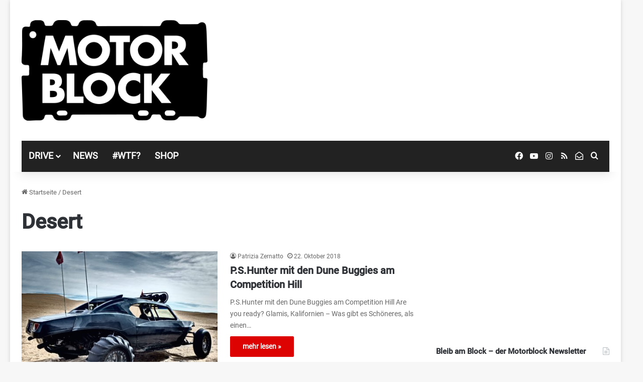

--- FILE ---
content_type: text/html; charset=utf-8
request_url: https://www.google.com/recaptcha/api2/aframe
body_size: 265
content:
<!DOCTYPE HTML><html><head><meta http-equiv="content-type" content="text/html; charset=UTF-8"></head><body><script nonce="n_CjWoaeGVtuiFcGFqsb8A">/** Anti-fraud and anti-abuse applications only. See google.com/recaptcha */ try{var clients={'sodar':'https://pagead2.googlesyndication.com/pagead/sodar?'};window.addEventListener("message",function(a){try{if(a.source===window.parent){var b=JSON.parse(a.data);var c=clients[b['id']];if(c){var d=document.createElement('img');d.src=c+b['params']+'&rc='+(localStorage.getItem("rc::a")?sessionStorage.getItem("rc::b"):"");window.document.body.appendChild(d);sessionStorage.setItem("rc::e",parseInt(sessionStorage.getItem("rc::e")||0)+1);localStorage.setItem("rc::h",'1769001289219');}}}catch(b){}});window.parent.postMessage("_grecaptcha_ready", "*");}catch(b){}</script></body></html>

--- FILE ---
content_type: application/javascript; charset=utf-8
request_url: https://fundingchoicesmessages.google.com/f/AGSKWxW30QUrzGG4S18uYOkYBLKrPkyjsgg3We0UrB92HHRXw0va59b1MkaA04K-Lcsy07jk2fjgtuu2t8STQA8wY1D2zqZlujW_aRsxI14issEvhDBlaZ_fIswKWUbGRjfDpd0JUW8tyqTXSGA0Rn2WEkoTNGFgBCrLKlLvl5UWlkq_E9H9YJEpK2ajP-Ug/_/adw2./banners/300/js/ads_/adverts_/xpiads.
body_size: -1288
content:
window['282a8417-c45e-4b1b-b71a-b668026d8806'] = true;